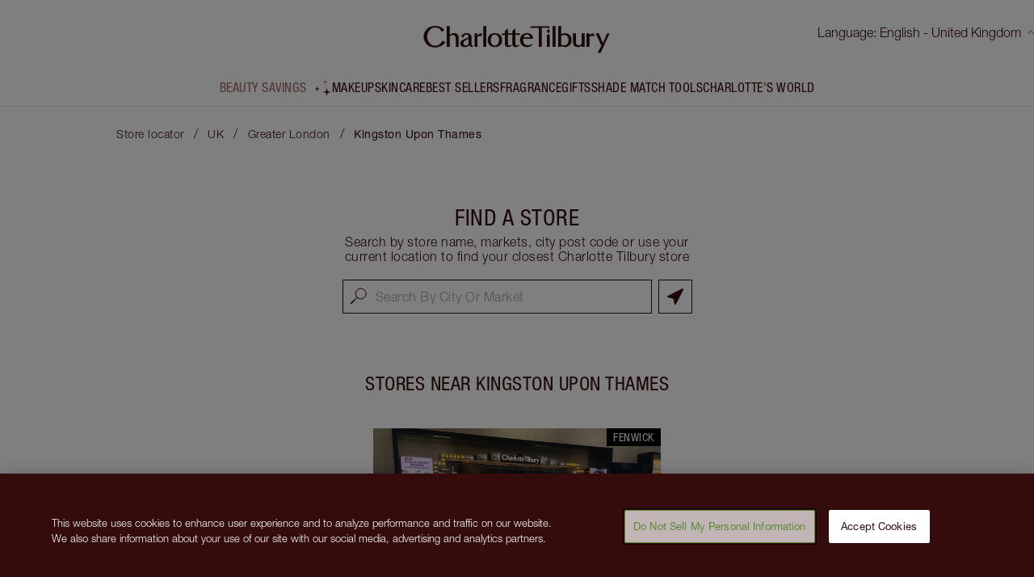

--- FILE ---
content_type: image/svg+xml
request_url: https://stores.charlottetilbury.com/assets/static/logo-DvjnoxqC.svg
body_size: 1547
content:
<svg xmlns="http://www.w3.org/2000/svg" width="216" height="32" viewBox="0 0 216 32">
    <g fill="none" fill-rule="evenodd">
        <path fill="#FFF" d="M-101-265h1440v2166H-101z"/>
        <g fill="#311212" fill-rule="nonzero">
            <path d="M48.288 24.899a8.12 8.12 0 0 1-.89-.053c-1.563-.172-2.875-.446-3.688-1.456a4.81 4.81 0 0 1-.902-3.927c.415-2.092 2.225-2.766 3.754-3.452.806-.358 1.67-.67 2.361-.921l.867-.32a7.273 7.273 0 0 0 2.02-.983c.353-.282.513-1.097.445-1.6-.088-.637-.655-2.057-2.145-2.054-2.567 0-3.176 2.168-3.533 3.429l-2.852-1.143c.97-2.324 3.464-3.92 6.255-3.92a7.02 7.02 0 0 1 2.746.533c2.308.99 3.328 2.53 3.206 5.204v5.844c0 .838 0 2.75.65 3.189a1.03 1.03 0 0 0 1.179 0v.533a1.52 1.52 0 0 1-1.43.83 3.52 3.52 0 0 1-1.51-.362 4.071 4.071 0 0 1-1.741-1.523 6.08 6.08 0 0 1-4.792 2.152zm4.07-9.604c-.58.322-1.182.597-1.803.823a16.97 16.97 0 0 0-.685.282 7.524 7.524 0 0 0-3.012 2.373 3.117 3.117 0 0 0-.262 2.85 2.395 2.395 0 0 0 2.3 1.375c1.742 0 3.08-.895 3.545-2.198-.053-.461-.08-1.356-.08-1.905-.004-.979-.004-2.625-.004-3.596v-.004zM179.06 24.907c-3.712 0-5.758-1.757-5.758-5.642V8.792h3.468v10.446c0 2.789 1.677 3.49 2.936 3.49 1.521 0 2.928-.568 3.586-2.046V8.792h3.487v15.814h-3.468v-1.787c-1.095 1.116-2.552 2.088-4.252 2.088zM59.255 24.61V8.792h3.465v2.24c1.293-1.398 2.822-2.342 4.97-2.308v3.31a5.069 5.069 0 0 0-1.563-.263c-1.464 0-2.707.153-3.403 1.326v11.516h-3.465l-.004-.003zM37.519 24.61v-9.06c0-2.285-.327-3.12-.822-3.66-.494-.541-1.24-1.178-2.175-1.178-1.901 0-3.32.545-3.993 2.233V24.61h-3.468V.324h3.464v10.411c1.141-1.18 2.7-2.205 4.514-2.205s3.35.175 4.354 1.188c1.141 1.143 1.594 2.74 1.594 5.509v9.383h-3.468zM69.496.324h3.468v24.282h-3.468zM82.89 24.907c-5.012 0-8.366-3.075-8.366-8.214s3.365-8.186 8.366-8.186c5 0 8.366 3.047 8.366 8.186.015 5.063-3.43 8.214-8.366 8.214zm0-14.758c-3.175 0-4.837 3.481-4.837 6.544 0 3.063 1.662 6.572 4.837 6.572 1.833 0 2.947-1.41 3.56-2.286a7.545 7.545 0 0 0 1.277-4.297c0-3.052-1.662-6.53-4.837-6.53v-.003zM107.137 24.907c-2.567 0-4.1-1.143-4.1-3.722V10.453h-3.015c-.632 0-1.293 0-2.103.042V20.85c0 1.493.445 2.034 1.392 2.038a4.762 4.762 0 0 0 2.608-.701l.517.659c-1.106 1.394-2.304 2.045-3.894 2.045-2.563 0-4.091-1.142-4.091-3.718V10.625c-1.598.068-2.757.14-3.005.16l-1.14.11 1.502-2.11h2.635V5.958l3.472-3.139v5.97h5.119v-2.83l3.468-3.144V8.79h4.886l1.141 1.935-.901-.073c-.76-.045-2.419-.118-5.126-.144v10.358c0 1.497.448 2.011 1.4 2.042a4.75 4.75 0 0 0 2.623-.701l.51.666c-1.103 1.372-2.305 2.035-3.898 2.035z"/>
            <path d="M120.15 24.907c-4.89 0-8.176-3.166-8.176-8.45 0-4.83 3.422-7.954 8.146-7.954 3.897 0 6.715 2.251 7.02 6.164l.09.602h-11.689c0 .61-.023.857-.023 1.142 0 3.703 2.03 6.381 5.297 6.381 2.803 0 4.23-1.074 5.123-1.962l.677.629c-1.49 2.244-3.503 3.448-6.465 3.448zm3.464-11.303c-.475-2.82-2.354-3.513-3.422-3.513-2.282 0-3.548 1.437-4.183 3.513h7.605zM149.656.347h3.468v24.278h-3.468zM163.818 24.907a7.434 7.434 0 0 1-4.115-1.398v1.085h-3.468V.328h3.468v9.668c1.179-.8 2.616-1.428 4.023-1.428 4.67 0 7.93 3.123 7.93 8.14.003 5.132-3.13 8.199-7.838 8.199zm-4.115-2.88a7.246 7.246 0 0 0 3.358.85c3.164 0 5.05-2.546 5.05-6.165s-1.878-6.095-5.023-6.095a6.414 6.414 0 0 0-3.389.953v10.472l.004-.015zM188.867 8.857l3.464-.084v2.26c1.141-1.227 2.693-2.286 4.62-2.286l1.758 3.893s-1.609-.857-2.99-.857c-1.475 0-2.783.145-3.384 1.356v11.467l-3.464.08V8.857h-.004zM143.142 10.198h3.251v14.408h-3.251zM142.978 6.251l1.788-2.754 1.795 2.762-1.8 2.743z"/>
            <path d="M133.68 24.61V2.25c-1.833 0-4.715.061-8.864.225l-1.692.065 1.87-2.18h20.121l.213.127 1.472 2.087-1.521-.095c-.909-.057-4.183-.236-8.047-.236h-.087V24.61h-3.465zM201.576 31.779l.506-.846c.35-.586 2.46-4.259 4.11-7.687-.41-.922-6.666-14.476-6.666-14.476h3.803l4.601 11.31 4.914-11.303h2.897l-.49 1.048-9.918 21.962h-3.757v-.008zM13.71 25.299c-3.872 0-7.515-1.196-9.995-3.943A12.84 12.84 0 0 1 5.092 2.762C7.526.735 10.632 0 13.838 0c4.035 0 7.789 1.368 10.515 4.663l-2.787 2.11c-1.48-2.133-3.377-3.977-5.29-4.548a8.732 8.732 0 0 0-2.472-.381 9.114 9.114 0 0 0-4.327 1.17c-2.571 1.447-4.24 4.521-4.81 7.748-.518 3.34.438 6.74 2.62 9.318 1.661 1.928 4.004 3.242 6.631 3.242.541.002 1.08-.047 1.613-.145 2.719-.499 5.092-2.766 6.658-5.57l3.393 1.303c-2.354 3.955-7.04 6.389-11.873 6.389z"/>
        </g>
    </g>
</svg>
